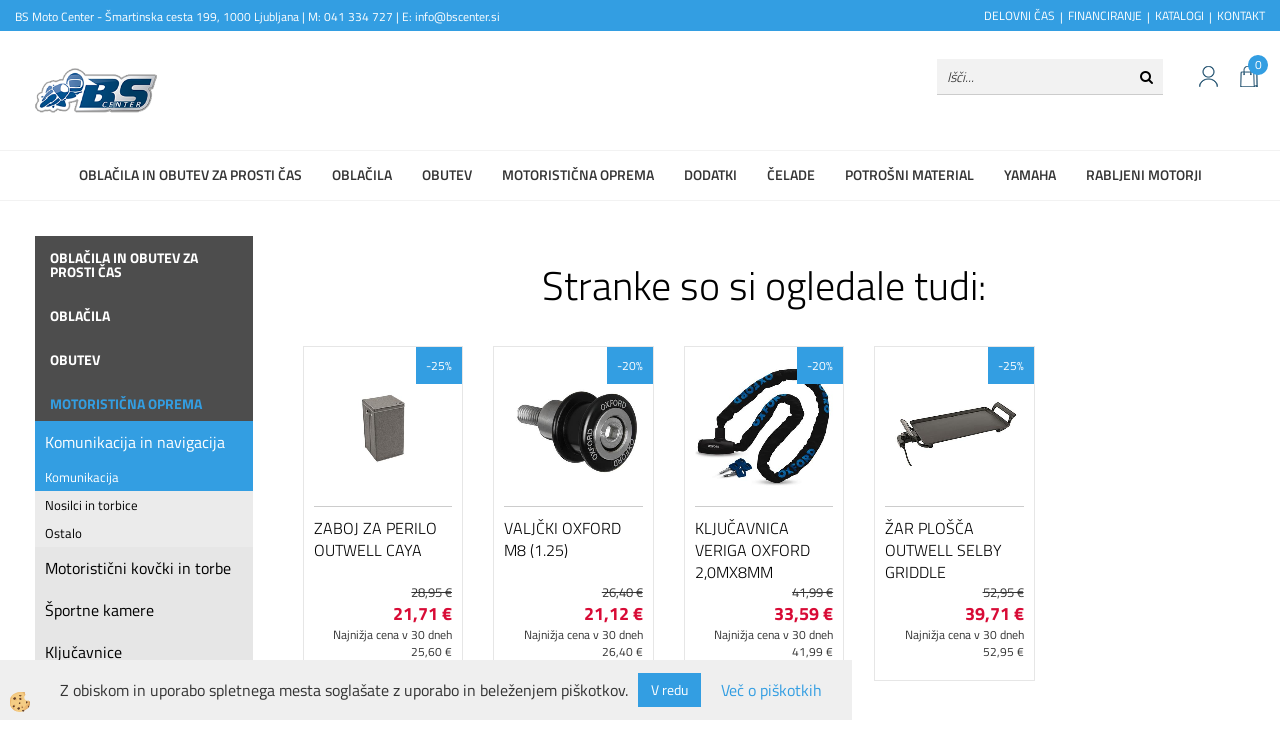

--- FILE ---
content_type: text/html
request_url: https://www.bscenter.si/motoristicna-oprema/komunikacija-in-navigacija/komunikacija/nadomestna-baterija-interphone-u-com/ucombat1100
body_size: 17621
content:
<!DOCTYPE html><html lang="sl"><head><meta charset="utf-8"><title>Nadomestna baterija Interphone U-COM</title>
<meta name="description" content="Komunikacija. Komunikacija in navigacija. Motoristična oprema. Nadomestna baterija Interphone U-COM. za serijo Unite" />
<meta name="keywords" content="Komunikacija, Komunikacija, navigacija, Motoristična, oprema,Nadomestna, baterija, Interphone, U-COM,za, serijo, Unite, " />
<link rel="canonical" href="https://www.bscenter.si/motoristicna-oprema/komunikacija-in-navigacija/komunikacija/nadomestna-baterija-interphone-u-com/ucombat1100" />
<meta property="fb:app_id" content="https://www.facebook.com/pages/Bs-center/341698028030?ref=hl" />
<meta property="og:title" content="Nadomestna baterija Interphone U-COM" />
<meta property="og:image" content="https://www.bscenter.si/Media/SlikeIT/UCOMBAT1100.jpg" />
<meta property="og:type" content="product" />
<meta property="og:url" content="https://www.bscenter.si/motoristicna-oprema/komunikacija-in-navigacija/komunikacija/nadomestna-baterija-interphone-u-com/ucombat1100" />
<meta property="og:description" content="za serijo Unite" />
<script type="text/javascript">document.addEventListener("DOMContentLoaded", function(event) {ExternalJSArtikelView(109372,153527,'sl');});</script><meta name="viewport" content="width=device-width, initial-scale=1.0"><link rel="stylesheet" href="/skins/general.css?ver=1"><link rel="stylesheet" href="/skins/body.css?ver=1"><link rel="icon" href="/favicon.ico" /><script defer type="text/javascript" src="/js/all.js?5.702" onload="Initialize();"></script><script defer type="text/javascript" src="/js/js_swiper.js?5.702"></script><script defer type="text/javascript" src="/js/sl/js_validation.js?5.702"></script><script defer type="text/javascript" src="/js/sl/js_custom.js?5.702"></script><script type="text/javascript">
(function(w,d,s,l,i){w[l]=w[l]||[];w[l].push({'gtm.start': 
new Date().getTime(),event:'gtm.js'});var f=d.getElementsByTagName(s)[0], 
j=d.createElement(s),dl=l!='dataLayer'?'&l='+l:'';j.async=true;j.src=
'//www.googletagmanager.com/gtm.js?id='+i+dl;f.parentNode.insertBefore(j,f);
})(window,document,'script','dataLayer','GTM-TGF4K7');
</script></head><body class="p-sl  wsdetailart">
<noscript><iframe src="//www.googletagmanager.com/ns.html?id=GTM-TGF4K7" height="0" width="0" style="display:none;visibility:hidden"></iframe></noscript><div id="boostpage"></div><div class="modal fade" id="elModal" tabindex="-1" role="dialog" aria-labelledby="elModal" aria-hidden="true"><div class="modal-dialog" id="elModalDialog"><div class="modal-content"><div class="modal-header" id="elModalHeaderId">vsebina glave</div><div class="modal-body" id="elModalBodyId">vsebina body</div><div class="modal-footer" id="elModalFooterId"></div></div></div></div><script></script><div id="fb-root"></div><script>console.log('Facebook social  = ok');window.fbAsyncInit = function() {
FB.init({appId      : 'https://www.facebook.com/pages/Bs-center/341698028030?ref=hl',cookie     : true,  xfbml      : true,  version    : 'v6.0' });
};</script><div class="global_containter posebna">
    <div class="cart_top" id="cart_top"><div class="carttop"> <div class="jeziki"><div class="lan_a_sl"><a href="/domov">sl</a></div></div> <div class="kosaricaakcije"><div class="kosaricaakcije_prijavi"><a href="#" rel="nofollow" data-toggle="modal" data-target="#sheet" id="see"><i class="fa fa-user"></i><span>Prijavi se</span></a></div><div class="kosaricaakcije_registriraj"><a href="#" rel="nofollow" data-toggle="modal" data-target="#sheet2" id="see2"><i class="fa fa-unlock-alt"></i><span>Registriraj se</span></a></div><div class="kosaricaakcije_forgotpass"><a href="#" rel="nofollow" data-toggle="modal" data-target="#sheet3" id="see3"><i class="fa fa-question"></i><span>Ste pozabili geslo?</span></a></div></div> <div class="stanjekosarice"><div id="cart_info"><div class="stanjekosarice_carticon"><a href="#" rel="nofollow" data-toggle="modal" data-target="#popupCart"><img src="/images/site/cart.png" alt="Vaša košarica" /></a></div><div class="stanjekosarice_stanje" id="sitecart_vasakosara"><a href="#" rel="nofollow" data-toggle="modal" data-target="#popupCart"><i class="fa fa-shopping-cart"></i><span>Vaša košarica je še prazna</span></a></div></div></div> <div class="wishlist"></div> </div> <div class="modal fade" id="popupCart" tabindex="-1" role="dialog" aria-labelledby="popupCart" aria-hidden="true"><div class="modal-dialog">	<div class="modal-content">		<div class="modal-header"><button type="button" class="close" data-dismiss="modal" aria-hidden="true"><i class="fa fa-times"></i></button><div class="modal-title h4">Stanje košarice</div></div>		<div class="modal-body">Vaša košarica je še prazna</div>		<div class="modal-footer">			<button type="button" class="btn btn-default" data-dismiss="modal">Zapri košarico</button>		</div>	</div></div></div> <div class="modal fade" id="sheet" tabindex="-1" role="dialog" aria-labelledby="sheet" aria-hidden="true">	<div class="modal-dialog">	 <div class="modal-content"> <form method="post" id="frmlogin" name="frmlogin" action="#">	  <div class="modal-header"><button type="button" class="close" data-dismiss="modal" aria-hidden="true"><i class="fa fa-times"></i></button><div  class="modal-title h4">Prijavite se v spletno trgovino</div></div> 	 <div class="modal-body">		  <div class="row loginmodal">			  <div class="carttop_inputs_medium"><div class="form-group"><input class="form-control" name="form_username" type="email" placeholder="Uporabniško ime" /></div></div>		 		<div class="carttop_inputs_medium"><div class="form-group"><input class="form-control" name="form_password" type="password" placeholder="Geslo" /></div></div>			</div>		 </div>    <div class="modal-footer">			<button class="btn btn-primary" type="button" id="fbLogin">Facebook login</button><script>function statusChangeCallback(response) {console.log('statusChangeCallback');console.log(response);if (response.status === 'connected') {LoginInFBAPI();} else {console.log('Please log into this webpage.');}}function checkLoginState() {FB.getLoginStatus(function(response) { statusChangeCallback(response);});}function LoginInFBAPI() {console.log('Welcome!  Fetching your information.... ');FB.api('/me?fields=email,name,first_name,last_name', function(res){var name = res.name;var email = res.email;var first_name=res.first_name;var last_name=res.last_name;if (res.email!=''){setCookie('facebook-email', res.email, 1);}var fid = res.id;$.ajax({type: 'POST',url: '/ajax_fbreglogin.asp',async: false,data: {'name':name,'first_name':first_name, 'last_name':last_name,'email': email,'fid':fid},success: function(data){$('#fbLogin').hide();},complete: function() {window.location.reload();},error: function(xhr, textStatus, errorThrown) {console.log('ajax loading error...');return false;}});});}document.addEventListener('DOMContentLoaded', function(event){$('#fbLogin').on('click', function(){FB.getLoginStatus(function(response) { if (response.status === 'connected') {LoginInFBAPI();} else{FB.login(function(response) {LoginInFBAPI();}, {scope: 'public_profile,email'});}});});});</script>			<a href="#" rel="nofollow" data-toggle="modal" data-target="#sheet3" id="see3"><span>Ste pozabili geslo?</span></a>     <button type="button" class="btn btn-default" data-dismiss="modal">Zapri</button>     <button type="submit" class="btn btn-primary">Prijavi</button>    </div>	 </form>   </div>  </div> </div> <div class="modal fade" id="sheet2" tabindex="-1" role="dialog" aria-labelledby="sheet2" aria-hidden="true">	 <div class="modal-dialog">		<div class="modal-content">		 <div class="modal-header"><button type="button" class="close" data-dismiss="modal" aria-hidden="true"><i class="fa fa-times" ></i></button><div class="modal-title h4">Registracija</div>		<div class="modal-texttop"><p>&nbsp;</p>

<p>&nbsp;</p>
</div>		</div> 	 <div class="modal-body"><div id="skrijse"><ul class="nav nav-tabs">	<li class="active"><a href="#regfizicne" data-toggle="tab">REGISTRACIJA (fizične osebe)</a></li>	<li><a href="#regpravne" data-toggle="tab">REGISTRACIJA (pravne osebe)</a></li></ul></div><div class="tab-content"> <div class="tab-pane active" id="regfizicne">		<form method="post" name="frmregfiz" id="frmregfiz" action="#">			<input type="hidden" name="partner" value="1" />			<input type="hidden" name="baza" value="gen116" />			<div class="row"><div class="carttop_maintitle"><p>Registracija za fizične osebe</p></div></div>			<div class="row loginmodal">				<div class="carttop_inputs_medium"><div class="form-group"><input class="form-control" autocomplete="email" type="text" name="form_email" value="" placeholder="Email:" /></div></div>				<div class="carttop_inputs_medium"><div class="form-group"><input class="form-control" autocomplete="email" type="text"  name="form_email2" value="" maxlength="50" placeholder="Ponovi Email:" /></div></div>				<div class="carttop_inputs_medium"><div class="form-group"><input class="form-control" type="password" name="form_geslo"  maxlength="50" placeholder="Geslo:" /></div></div>				<div class="carttop_inputs_medium"><div class="form-group"><input class="form-control" type="password" name="form_geslo2" maxlength="50"  placeholder="Ponovi Geslo:" /></div></div>			</div>			<div class="row"><div class="carttop_maintitle"><p>Kontaktni podatki</p></div></div>			<div class="row loginmodal">				<div class="carttop_inputs_xlarge"><div class="form-group" id="SelectCboxDrzFiz"></div></div>				<div class="carttop_inputs_medium"><div class="form-group"><input class="form-control" autocomplete="given-name" type="text" name="kime" value="" maxlength="50" placeholder="Ime:" /></div></div>				<div class="carttop_inputs_medium"><div class="form-group"><input class="form-control" autocomplete="family-name" type="text" name="kpriimek" value="" maxlength="50" placeholder="Priimek:" /></div></div>				<div class="carttop_inputs_xlarge"><div class="form-group"><input class="form-control" autocomplete="street-address" type="text" name="knaslov" value="" maxlength="50" placeholder="Naslov:" /></div></div>				<div class="carttop_inputs_small"><div class="form-group"><input class="form-control" autocomplete="postal-code" onkeyup="FillPostName(this, $('#cboxRegFiz').val(),'kkrajfiz');" type="text"  name="kpostnast"  value="" placeholder="Poštna št." /></div></div>				<div class="carttop_inputs_large"><div class="form-group"><input class="form-control" autocomplete="address-level2" type="text" name="kkraj" id="kkrajfiz" value="" maxlength="50" placeholder="Poštna številka / pošta:" /></div></div>				<div class="carttop_inputs_medium"><div class="form-group"><input class="form-control" autocomplete="tel" type="text" name="ktelefon" value="" maxlength="50" placeholder="Telefon:"></div></div>				<div class="carttop_inputs_large"><div class="form-group"><input class="form-checkbox" type="checkbox" name="cboxGdprSpl"/>Strinjam se s&nbsp;<a onclick="ShowModalPopup('/ajax_splosnipogoji.asp?mid=sl','','elModal-lg OnTop');" title="terms">splošnimi pogoji poslovanja podjetja</a></div></div>				<div class="carttop_inputs_large"><div class="form-group"><input class="form-checkbox" type="checkbox" name="cboxGdprSeg"/>Strinjam se z uporabo podatkov za namen profiliranja/segmentiranja</div></div>			</div>   <div class="register_frmbtn"><div class="modal-textbottom"></div><button class="btn btn-primary" type="button" id="fbRegister">Facebook login</button><script>function statusChangeCallback(response) {console.log('statusChangeCallback');console.log(response);if (response.status === 'connected') {LoginInFBAPI();} else {console.log('Please log into this webpage.');}}function checkLoginState() {FB.getLoginStatus(function(response) { statusChangeCallback(response);});}function LoginInFBAPI() {console.log('Welcome!  Fetching your information.... ');FB.api('/me?fields=email,name,first_name,last_name', function(res){var name = res.name;var email = res.email;var first_name=res.first_name;var last_name=res.last_name;if (res.email!=''){setCookie('facebook-email', res.email, 1);}var fid = res.id;$.ajax({type: 'POST',url: '/ajax_fbreglogin.asp',async: false,data: {'name':name,'first_name':first_name, 'last_name':last_name,'email': email,'fid':fid},success: function(data){$('#fbRegister').hide();},complete: function() {window.location.reload();},error: function(xhr, textStatus, errorThrown) {console.log('ajax loading error...');return false;}});});}document.addEventListener('DOMContentLoaded', function(event){$('#fbRegister').on('click', function(){FB.getLoginStatus(function(response) { if (response.status === 'connected') {LoginInFBAPI();} else{FB.login(function(response) {LoginInFBAPI();}, {scope: 'public_profile,email'});}});});});</script>	<button type="button" class="btn btn-default" data-dismiss="modal">Zapri</button> <button type="submit" class="btn btn-primary">Registriraj se</button></div>		</form> </div><div class="tab-pane" id="regpravne">		<form name="frmregpra" id="frmregpra" method="post" action="#" novalidate="novalidate" >			<input type="hidden" name="partner" value="2" />			<input type="hidden" name="baza" value="gen116" />			<input type="hidden" id="taxvalid" name="taxvalid" value="false" />    		<div class="row"><div class="carttop_maintitle"><p>Registracija za pravne osebe</p></div></div>			<div class="row loginmodal">    		<div class="carttop_inputs_medium"><div class="form-group"><input class="form-control" type="text" name="form_email" value="" maxlength="50" placeholder="Email:" /></div></div>    		<div class="carttop_inputs_medium"><div class="form-group"><input class="form-control" type="text" name="form_email2" value="" maxlength="50" placeholder="Ponovi Email:" /></div></div>    		<div class="carttop_inputs_medium"><div class="form-group"><input class="form-control" type="password"  name="form_geslo" value="" maxlength="50" placeholder="Geslo:" /></div></div>    		<div class="carttop_inputs_medium"><div class="form-group"><input class="form-control" type="password"  name="form_geslo2" value="" maxlength="50" placeholder="Ponovi Geslo:" /></div></div>		</div>    		<div class="row"><div class="carttop_maintitle"><p>Podatki podjetja</p></div></div>			<div class="row loginmodal"><div class="carttop_inputs_medium"><div class="form-group vatinput"><select id="vatnumberprefix" name="vatnumberprefix" class="vatpredpona"><option selected="selected">SI</option></select><input class="form-control" type="text" name="form_davcna" id="vatnumber" value="" maxlength="20" placeholder="Davčna številka" /></div></div>				<div class="carttop_inputs_small"><div class="form-group"><button id="vatbuttoncheckerreg" type="button" onclick="CheckVatNumberReg('VALID','NOT VALID', 'False');" class="btn btn-default">Preveri</button></div></div>				<div class="carttop_inputs_small"><div class="form-group" id="tax_response"></div></div>    		<div class="carttop_inputs_large"><div class="form-group"><input class="form-control" type="text" name="form_podjetje" value="" maxlength="52" placeholder="Ime podjetja:" /></div></div>    		<div class="carttop_inputs_xlarge"><div class="form-group"><input class="form-control" type="text" name="form_naslov" value="" maxlength="100" placeholder="Naslov:" /></div></div>    		<div class="carttop_inputs_small"><div class="form-group"><input class="form-control" type="text" name="form_postnast"  value="" placeholder="Poštna št." /></div></div>			<div class="carttop_inputs_large"><div class="form-group"><input class="form-control" type="text" name="form_kraj" value="" maxlength="50" placeholder="Poštna številka / pošta:" /></div></div>		</div>    		<div class="row"><div class="carttop_maintitle"><p>Kontaktni podatki</p></div></div>			<div class="row loginmodal">				<div class="carttop_inputs_xlarge"><div class="form-group" id="SelectCboxDrzPra"></div></div>				<div class="carttop_inputs_medium"><div class="form-group"><input class="form-control" type="text" name="kime" value="" maxlength="50" placeholder="Ime:" /></div></div>				<div class="carttop_inputs_medium"><div class="form-group"><input class="form-control" type="text" name="kpriimek" value="" maxlength="50" placeholder="Priimek:" /></div></div>				<div class="carttop_inputs_xlarge"><div class="form-group"><input class="form-control" type="text" name="knaslov" value="" maxlength="50" placeholder="Naslov:" /></div></div>				<div class="carttop_inputs_small"><div class="form-group"><input class="form-control" type="text" onkeyup="FillPostName(this, $('#cboxRegPra').val(),'kkrajpra');" name="kpostnast" value="" placeholder="Poštna št." /></div></div>				<div class="carttop_inputs_large"><div class="form-group"><input class="form-control" type="text" name="kkraj" id="kkrajpra" value="" maxlength="50" placeholder="Poštna številka / pošta:" /></div></div>				<div class="carttop_inputs_medium"><div class="form-group"><input class="form-control" type="text" name="ktelefon" value="" maxlength="50" placeholder="Telefon:"></div></div>				<div class="carttop_inputs_large"><div class="form-group"><input class="form-checkbox" type="checkbox" name="cboxGdprSpl"/>Strinjam se s&nbsp;<a onclick="ShowModalPopup('/ajax_splosnipogoji.asp?mid=sl','','elModal-lg OnTop');" title="terms">splošnimi pogoji poslovanja podjetja</a></div></div>				<div class="carttop_inputs_large"><div class="form-group"><input class="form-checkbox" type="checkbox" name="cboxGdprSeg"/>Strinjam se z uporabo podatkov za namen profiliranja/segmentiranja</div></div>		</div>   <div class="register_frmbtn">	<button type="button" class="btn btn-default" data-dismiss="modal">Zapri</button> <button type="submit" class="btn btn-primary">Registriraj se</button></div>		</form></div></div></div></div></div></div><div class="modal fade" id="sheet3" tabindex="-1" role="dialog" aria-labelledby="sheet3" aria-hidden="true">		<form method="post" id="frmforgotpass" name="frmforgotpass">		<input type="hidden" name="tokenforgotpass" value="751005526"/>		<div class="modal-dialog">			<div class="modal-content">				<div class="modal-header"><button type="button" class="close" data-dismiss="modal" aria-hidden="true"><i class="fa fa-times"></i></button><div class="modal-title h4">Ste pozabili geslo?</div></div> 			<div class="modal-body">						<div class="row loginmodal"><div class="carttop_inputs_xlarge"><div class="form-group"><input class="form-control" name="form_forgotemail" id="form_forgotemail" type="email" placeholder="Email:"></div></div></div>						<div class="divSuccess" id="divSuccess"></div>				</div>      <div class="modal-footer">        <button type="button" class="btn btn-default" data-dismiss="modal">Zapri</button>        <button type="submit" class="btn btn-primary">Pošljite mi geslo</button>      </div>    </div>  </div>	</form></div><script type="text/javascript">document.addEventListener("DOMContentLoaded", function(event) { LoadDrzave('sl');$('#sheet2').on('show.bs.modal', function (e){$('#frmregfiz').bootstrapValidator({message: 'Polje je obvezno',feedbackIcons: {valid: 'fa fa-check', invalid: 'fa fa-times', validating: 'fa fa-refresh'},submitHandler: function(validator, form, submitButton) {RegisterUser(form, 'sl', validator);},fields: { form_email: {validators: {notEmpty: {message: 'Polje je obvezno'},emailAddress: {message: 'Prosimo vpišite pravi E-naslov'},stringLength: { min: 0, message: 'Uporabnik z emailom že obstaja'},}},form_email2: {validators: {notEmpty: {message: 'Polje je obvezno'},identical:{field:'form_email',message:'Email naslova se ne ujemata'},stringLength: { min: 0, message: 'Email naslova se ne ujemata'},}},form_geslo: {validators: {notEmpty: {message: 'Polje je obvezno'},stringLength: { min: 6,max: 30, message: 'Polje zahteva 6 znakov'},}},form_geslo2: {validators: {notEmpty: {message: 'Polje je obvezno'},identical:{field:'form_geslo',message:'Gesli se ne ujemata'},}},kime: {validators: {notEmpty: {message: 'Polje je obvezno'},stringLength: { min: 2, max:50, message: 'Polje zahteva 2 znakov'},}},kpriimek: {validators: {notEmpty: {message: 'Polje je obvezno'},stringLength: { min: 3, max:50, message: 'Polje zahteva 5 znakov'},}},ktelefon: {validators: {notEmpty: {message: 'Polje je obvezno'},stringLength: { min: 9, max:20, message: 'Polje zahteva 9 znakov'},}},knaslov: {validators: {notEmpty: {message: 'Polje je obvezno'},stringLength: { min: 3, max:50, message: 'Polje zahteva 5 znakov'},}},kpostnast: {validators: {notEmpty: {message: 'Polje je obvezno'},}},kkraj: {validators: {notEmpty: {message: 'Polje je obvezno'},stringLength: { min: 2, max:50, message: 'Polje zahteva 2 znakov'},}},cboxGdprSpl: {validators: {notEmpty: {message: 'Polje je obvezno'},}},}});});$('#sheet2').on('show.bs.modal', function (e){$('#frmregpra').bootstrapValidator({message: 'Polje je obvezno',feedbackIcons: {valid: 'fa fa-check', invalid: 'fa fa-times', validating: 'fa fa-refresh'},submitHandler: function(validator, form, submitButton) {RegisterUser(form, 'sl', validator);},fields: { form_email: {validators: {notEmpty: {message: 'Polje je obvezno'},emailAddress: {message: 'Prosimo vpišite pravi E-naslov'},stringLength: { min: 0, message: 'Uporabnik z emailom že obstaja'},}},form_email2: {validators: {identical:{field:'form_email', message:'Prosimo vpišite pravi E-naslov'},stringLength: { min: 0, message: 'Email naslova se ne ujemata'},}},form_geslo: {validators: {notEmpty: {message: 'Polje je obvezno'},stringLength: { min: 6,max: 30, message: 'Polje zahteva 6 znakov'},}},form_geslo2: {validators: {notEmpty: {message: 'Polje je obvezno'},identical:{field:'form_geslo',message:'Gesli se ne ujemata'},}},form_davcna: {validators: {notEmpty: {message: 'Polje je obvezno'},}},form_ddvDa: {validators: {notEmpty: {message: 'Polje je obvezno'},}},form_podjetje: {validators: {notEmpty: {message: 'Polje je obvezno'},stringLength: { min: 4, max:50, message: 'Polje zahteva 5 znakov'},}},form_naslov: {validators: {notEmpty: {message: 'Polje je obvezno'},stringLength: { min: 4, max:50, message: 'Polje zahteva 5 znakov'},}},form_postnast: {validators: {notEmpty: {message: 'Polje je obvezno'},}},form_kraj: {validators: {notEmpty: {message: 'Polje je obvezno'},stringLength: { min: 2, max:50, message: 'Polje zahteva 2 znakov'},}},kime: {validators: {notEmpty: {message: 'Polje je obvezno'},stringLength: { min: 2, max:50, message: 'Polje zahteva 2 znakov'},}},kpriimek: {validators: {notEmpty: {message: 'Polje je obvezno'},stringLength: { min: 2, max:50, message: 'Polje zahteva 2 znakov'},}},ktelefon: {validators: {notEmpty: {message: 'Polje je obvezno'},stringLength: { min: 9, max:20, message: 'Polje zahteva 9 znakov'},}},knaslov: {validators: {notEmpty: {message: 'Polje je obvezno'},stringLength: { min: 3, max:50, message: 'Polje zahteva 5 znakov'},}},kpostnast: {validators: {notEmpty: {message: 'Polje je obvezno'},}},kkraj: {validators: {notEmpty: {message: 'Polje je obvezno'},stringLength: { min: 2, max:50, message: 'Polje zahteva 2 znakov'},}},cboxGdprSpl: {validators: {notEmpty: {message: 'Polje je obvezno'},}},}});});$('#sheet3').on('show.bs.modal', function (e){$('#frmforgotpass').bootstrapValidator({message: 'Polje je obvezno',feedbackIcons: {valid: 'fa fa-unlock', invalid: 'fa fa-times', validating: 'fa fa-refresh'},submitHandler: function(validator, form, submitButton) {ForgetPassword(form, validator);},
fields: { form_forgotemail: {validators: {notEmpty: {message: 'Polje je obvezno'},emailAddress: {message: 'Prosimo vpišite pravi E-naslov'},stringLength: { min: 0, message: 'Uporabnik z email naslovom ne obstaja'},}},}});});$('#sheet').on('show.bs.modal', function (e){$('#frmlogin').bootstrapValidator({live: 'disabled',message: 'Polje je obvezno',feedbackIcons: {valid: 'fa fa-unlock', invalid: 'fa fa-times', validating: 'fa fa-refresh'},submitHandler: function(validator, form, submitButton) {LoginAuth(form, validator);},fields: { form_username: { validators: {notEmpty: {message: 'Polje je obvezno'},stringLength: {min: 4,message: 'Polje je obvezno'},}},form_password: {validators: {notEmpty: {message: 'Polje je obvezno'},stringLength: {min: 1,message: 'Geslo ni pravilno'},}}}});}); });</script> <script>document.addEventListener('DOMContentLoaded', function(event){
(function(d, s, id) {
var js, fjs = d.getElementsByTagName(s)[0];if (d.getElementById(id)) return;js = d.createElement(s); js.id = id;js.src = "//connect.facebook.net/en_US/sdk.js";fjs.parentNode.insertBefore(js, fjs);}(document, 'script', 'facebook-jssdk'));
});</script></div>
    <div class="mobilemenu" id="mobilemenu">
        <div class="close_m_menu"><a id="close_m_menu"><i class="fa fa-close"></i></a></div>
        
    </div>
    <section class="headtop">
        <div class="container">
            <div class="row">
                <div class="htbox"><p>BS Moto Center - &Scaron;martinska cesta 199, 1000 Ljubljana | M: 041 334 727 | E: info@bscenter.si</p>
</div>
                <div class="htbox"><ul>
	<li><a href="https://www.bscenter.si/o_podjetju">DELOVNI ČAS</a></li>
	<li><a href="https://www.bscenter.si/financiranje">FINANCIRANJE</a></li>
	<li><a href="https://www.bscenter.si/katalogi">KATALOGI</a></li>
	<li><a href="https://www.bscenter.si/kontakt">KONTAKT</a></li>
</ul>
</div>             
            </div>
        </div>
    </section>
    <header class="header" id="myheader">
        <div class="container">
            <div class="row">
                <div class="logo"><div class="innerbox"><a href="/domov" ><img src="/images/site/sl/logo.png" alt="Element B2B" title="Element B2B" /></a></div></div>
                <div class="mobile_cart_menu visible-xs"><a data-toggle="collapse" data-target=".navbar-collapse"><i class="fa fa-bars"></i></a></div>
                <div class="headiconsbox">
                    <!-- <div class="langopen" id="langopen"><a onclick="ToggleLang();" id="showlang"><img alt="" src="/images/site/lang.png"/></a></div> -->
                    <div class="cartopen"><a href="#" rel="nofollow" data-toggle="modal" data-target="#popupCart"><img alt="" src="/images/site/cart.png"/><span id="sccount"></span></a></div>
                    <div class="profileopen" id="profileopen"><a onclick="ToggleProfile();" id="showprofile"><img alt="" src="/images/site/user.png"/></a></div>
                </div>
                <div class="searchbox"><form role="form" method="post" id="webshopsearchbox" action="/default.asp?mid=sl&amp;pID=webshopsearch"><div class="input-group"><input class="form-control" type="text" name="txtsearchtext" id="txtsearchtext" value="" placeholder="Išči..."/><span class="input-group-btn"><button id="src_button" class="btn btn-default" type="submit"><i class="fa fa-search"></i><span>IŠČI</span></button></span></div></form></div>
            </div>
        </div>
        <nav><div class="container"><div class="row"><div class="navbar-collapse collapse"><ul class="nav navbar-nav"><li class=""><a  href="/default.asp?mid=sl&pid=modul_it&wid=54976">Oblačila in obutev za prosti čas</a></li><li class=""><a  href="/moto-oblacila">Oblačila</a></li><li class=""><a  href="/obutev">Obutev</a></li><li class="active"><a  href="/motoristicna_oprema">Motoristična oprema</a></li><li class=""><a  href="/dodatki">Dodatki</a></li><li class=""><a  href="/celade">Čelade</a></li><li class=""><a  href="/potrosni_material">Potrošni material</a></li><li class=""><a  href="/yamaha_1">Yamaha</a></li><li class=""><a  href="/default.asp?mid=sl&pid=modul_it&wid=54892">Rabljeni motorji</a></li><li id="xxfinanciranje1" class=""><a  href="/financiranje_1">Financiranje</a></li><li id="xxposebnaponudba1" class=""><a  href="/outlet">Outlet</a></li><li id="xxrabljenimotorji" class=""><a  href="/rabljeni-motorji">Rabljeni motorji</a></li><script type="text/javascript">document.addEventListener("DOMContentLoaded", function(event) { });</script></ul></div></div></div></nav>
    </header>
    <section class="mainbanner" id="mainbanner"><div class="container"></div></section>
    <section class="maincontent">
        <div class="container">
            <div class="row">
                <div class="mainfull w1">
                        <div class="innerbox">
                            <div class="row">
                                <div class="mainleft art1 news1">
                                    <div class="seknavi"><div class="naviit_menu"><div id="navi_it" class="navi_it arrowlistmenu"><ul><li name="navi54976" id="navi54976"><a href="/default.asp?mid=sl&pid=modul_it&wid=54976"><span>Oblačila in obutev za prosti čas</span></a><ul></ul></li></ul><ul><li name="navi6389" id="navi6389" class="submenu"><a href="#"><span>Oblačila</span></a><ul><li name="navi6401" id="navi6401" class="submenu2 sekundarna"><a href="/motoristicne_hlace">Motoristične hlače</a><ul><li name="navi6403" id="navi6403"  class="terciarna"><a href=" /moske_tekstilne_hlace">Moške tekstilne hlače</a></li><li name="navi15612" id="navi15612"  class="terciarna"><a href=" /default.asp?mid=sl&pid=modul_it&wid=15612">Ženske tekstilne hlače</a></li><li name="navi6404" id="navi6404"  class="terciarna"><a href=" /moske_usnjene_hlace">Moške usnjene hlače</a></li><li name="navi6406" id="navi6406"  class="terciarna"><a href=" /zenske_usnjene_hlace">Ženske usnjene hlače</a></li><li name="navi15611" id="navi15611"  class="terciarna"><a href=" /default.asp?mid=sl&pid=modul_it&wid=15611">Otroške moto hlače</a></li></ul></li><li name="navi6407" id="navi6407" class="submenu2 sekundarna"><a href="/motoristicne_jakne">Motoristične jakne</a><ul><li name="navi6408" id="navi6408"  class="terciarna"><a href=" /moske_tekstilne_jakne">Moške tekstilne jakne</a></li><li name="navi15615" id="navi15615"  class="terciarna"><a href=" /default.asp?mid=sl&pid=modul_it&wid=15615">Ženske tekstilne jakne</a></li><li name="navi6409" id="navi6409"  class="terciarna"><a href=" /moske_usnjene_jakne">Moške usnjene jakne</a></li><li name="navi6412" id="navi6412"  class="terciarna"><a href=" /zenske_usnjene_jakne">Ženske usnjene jakne</a></li></ul></li><li name="navi6431" id="navi6431" class="submenu2 sekundarna"><a href="/motoristicni_kombinezoni">Motoristični kombinezoni</a><ul><li name="navi6433" id="navi6433"  class="terciarna"><a href=" /dvodelni_kombinezoni">Dvodelni kombinezoni</a></li><li name="navi6432" id="navi6432"  class="terciarna"><a href=" /moto_drsniki">Moto drsniki</a></li></ul></li><li name="navi6413" id="navi6413" class="sekundarna"><a href="/motoristicne_rokavice">Motoristične rokavice</a><ul><li name="navi6415" style="display:none;" id="navi6415"  class="terciarna"><a href=" /moske_moto_rokavice">Moške moto rokavice</a></li></ul></li><li name="navi6390" id="navi6390" class="submenu2 sekundarna"><a href="/cross_oblacila">Cross oblačila</a><ul><li name="navi6392" id="navi6392"  class="terciarna"><a href=" /cross_hlace">Cross hlače</a></li><li name="navi6393" id="navi6393"  class="terciarna"><a href=" /cross_majice">Cross majice</a></li><li name="navi13823" id="navi13823"  class="terciarna"><a href=" /default.asp?mid=sl&pid=modul_it&wid=13823">Cross rokavice</a></li></ul></li><li name="navi6429" id="navi6429" class="sekundarna"><a href="/usnjeni_brezrokavniki">Usnjeni brezrokavniki</a><ul><li name="navi6430" style="display:none;" id="navi6430"  class="terciarna"><a href=" /default.asp?mid=sl&pid=modul_it&wid=6430">Usnjeni brezrokavniki</a></li></ul></li><li name="navi6395" id="navi6395" class="sekundarna"><a href="/dezna_oblacila">Dežna oblačila</a><ul><li name="navi6396" style="display:none;" id="navi6396"  class="terciarna"><a href=" /dezna_motoristicna_oblacila">Dežna oblačila</a></li></ul></li><li name="navi6423" id="navi6423" class="sekundarna"><a href="/odsevna_oblacila">Odsevna oblačila</a><ul><li name="navi6424" style="display:none;" id="navi6424"  class="terciarna"><a href=" /default.asp?mid=sl&pid=modul_it&wid=6424">Odsevna oblačila</a></li></ul></li><li name="navi54912" id="navi54912" class="sekundarna"><a href="/default.asp?mid=sl&pid=modul_it&wid=54912">Podkape, rute</a><ul><li name="navi54916" style="display:none;" id="navi54916"  class="terciarna"><a href=" /default.asp?mid=sl&pid=modul_it&wid=54916">Podkape, rute</a></li></ul></li><li name="navi6399" id="navi6399" class="sekundarna"><a href="/ledvicni_pasovi">Ledvični pasovi</a><ul><li name="navi6400" style="display:none;" id="navi6400"  class="terciarna"><a href=" /default.asp?mid=sl&pid=modul_it&wid=6400">Ledvični pasovi</a></li></ul></li><li name="navi54914" id="navi54914" class="sekundarna"><a href="/default.asp?mid=sl&pid=modul_it&wid=54914">Tube, ovratniki</a><ul><li name="navi54915" style="display:none;" id="navi54915"  class="terciarna"><a href=" /default.asp?mid=sl&pid=modul_it&wid=54915">Tube, ovratniki</a></li></ul></li><li name="navi6435" id="navi6435" class="sekundarna"><a href="/zascita_telesa">Zaščita telesa</a><ul><li name="navi6436" style="display:none;" id="navi6436"  class="terciarna"><a href=" /default.asp?mid=sl&pid=modul_it&wid=6436">Zaščita telesa</a></li></ul></li><li name="navi15609" id="navi15609" class="sekundarna"><a href="/default.asp?mid=sl&pid=modul_it&wid=15609">Funkcionalno perilo</a><ul><li name="navi15610" style="display:none;" id="navi15610"  class="terciarna"><a href=" /default.asp?mid=sl&pid=modul_it&wid=15610">Funkcionalno perilo</a></li></ul></li><li name="navi54906" id="navi54906" class="submenu2 sekundarna"><a href="/default.asp?mid=sl&pid=modul_it&wid=54906">Druga oblačila</a><ul><li name="navi54908" id="navi54908"  class="terciarna"><a href=" /default.asp?mid=sl&pid=modul_it&wid=54908">Jakne, jope in flisi</a></li><li name="navi54907" id="navi54907"  class="terciarna"><a href=" /default.asp?mid=sl&pid=modul_it&wid=54907">Kape</a></li><li name="navi54909" id="navi54909"  class="terciarna"><a href=" /default.asp?mid=sl&pid=modul_it&wid=54909">Majice</a></li><li name="navi54911" id="navi54911"  class="terciarna"><a href=" /default.asp?mid=sl&pid=modul_it&wid=54911">Hlače</a></li><li name="navi54910" id="navi54910"  class="terciarna"><a href=" /default.asp?mid=sl&pid=modul_it&wid=54910">Druga oblačila</a></li></ul></li></ul></li></ul><ul><li name="navi6322" id="navi6322" class="submenu"><a href="#"><span>Obutev</span></a><ul><li name="navi6331" id="navi6331" class="sekundarna"><a href="/touring_motoristicni_skornji">Touring motoristični škornji</a><ul><li name="navi8067" style="display:none;" id="navi8067"  class="terciarna"><a href=" /default.asp?mid=sl&pid=modul_it&wid=8067">Touring motoristični škornji</a></li></ul></li><li name="navi15619" id="navi15619" class="sekundarna"><a href="/default.asp?mid=sl&pid=modul_it&wid=15619">Racing motoristični škornji</a><ul><li name="navi15620" style="display:none;" id="navi15620"  class="terciarna"><a href=" /default.asp?mid=sl&pid=modul_it&wid=15620">Racing motoristični škornji</a></li></ul></li><li name="navi6333" id="navi6333" class="sekundarna"><a href="/zenski_motoristicni_skornji">Ženski motoristični škornji</a><ul><li name="navi8068" style="display:none;" id="navi8068"  class="terciarna"><a href=" /default.asp?mid=sl&pid=modul_it&wid=8068">Ženski motoristični škornji</a></li></ul></li><li name="navi6323" id="navi6323" class="sekundarna"><a href="/enduro_in_cross_motoristicni_skornji">Enduro in cross škornji</a><ul><li name="navi8065" style="display:none;" id="navi8065"  class="terciarna"><a href=" /default.asp?mid=sl&pid=modul_it&wid=8065">Enduro in cross škornji</a></li></ul></li><li name="navi6329" id="navi6329" class="submenu2 sekundarna"><a href="/rezervni_deli">Rezervni deli</a><ul><li name="navi54881" id="navi54881"  class="terciarna"><a href=" /default.asp?mid=sl&pid=modul_it&wid=54881">Rezervni deli</a></li><li name="navi54975" id="navi54975"  class="terciarna"><a href=" /default.asp?mid=sl&pid=modul_it&wid=54975">Rezervni deli obutve</a></li></ul></li></ul></li></ul><ul><li name="navi6241" id="navi6241" class="submenu"><a href="#"><span>Motoristična oprema</span></a><ul><li name="navi6446" id="navi6446" class="submenu2 sekundarna"><a href="/komunikacija_in_navigacija">Komunikacija in navigacija</a><ul><li name="navi6447" id="navi6447"  class="terciarna"><a href=" /komunikacija">Komunikacija</a></li><li name="navi54929" id="navi54929"  class="terciarna"><a href=" /default.asp?mid=sl&pid=modul_it&wid=54929">Nosilci in torbice</a></li><li name="navi21580" id="navi21580"  class="terciarna"><a href=" /default.asp?mid=sl&pid=modul_it&wid=21580">Ostalo</a></li></ul></li><li name="navi6255" id="navi6255" class="submenu2 sekundarna"><a href="/motoristicni_kovcki_in_torbe">Motoristični kovčki in torbe</a><ul><li name="navi6258" id="navi6258"  class="terciarna"><a href=" /motoristicni_kovcki">Motoristični kovčki</a></li><li name="navi6261" id="navi6261"  class="terciarna"><a href=" /tank_torbe">Tank torbe</a></li><li name="navi6260" id="navi6260"  class="terciarna"><a href=" /stranske_torbe">Stranske torbe</a></li><li name="navi6262" id="navi6262"  class="terciarna"><a href=" /zadnje_moto_torbe">Zadnje moto torbe</a></li><li name="navi6259" id="navi6259"  class="terciarna"><a href=" /nahrbtniki_in_torbice">Nahrbtniki in torbice</a></li><li name="navi8323" id="navi8323"  class="terciarna"><a href=" /default.asp?mid=sl&pid=modul_it&wid=8323">Potovalne vreče/torbe</a></li></ul></li><li name="navi6244" id="navi6244" class="sekundarna"><a href="/sportne_kamere">Športne kamere</a><ul><li name="navi54937" style="display:none;" id="navi54937"  class="terciarna"><a href=" /default.asp?mid=sl&pid=modul_it&wid=54937">Dodatki za športne kamere</a></li></ul></li><li name="navi6246" id="navi6246" class="submenu2 sekundarna"><a href="/kljucavnice">Ključavnice</a><ul><li name="navi6247" id="navi6247"  class="terciarna"><a href=" /disk_kljucavnice">Disk ključavnice</a></li><li name="navi6248" id="navi6248"  class="terciarna"><a href=" /pletenice">Pletenice</a></li><li name="navi6250" id="navi6250"  class="terciarna"><a href=" /verige_">Verige</a></li><li name="navi54949" id="navi54949"  class="terciarna"><a href=" /default.asp?mid=sl&pid=modul_it&wid=54949">Druge oblike</a></li></ul></li><li name="navi6263" id="navi6263" class="submenu2 sekundarna"><a href="/moto_stojala">Moto stojala</a><ul><li name="navi6264" id="navi6264"  class="terciarna"><a href=" /default.asp?mid=sl&pid=modul_it&wid=6264">Moto stojala</a></li><li name="navi54935" id="navi54935"  class="terciarna"><a href=" /default.asp?mid=sl&pid=modul_it&wid=54935">Dodatki za moto stojala</a></li></ul></li><li name="navi6267" id="navi6267" class="sekundarna"><a href="/polnilci_in_napajanje">Polnilci in napajanje</a><ul><li name="navi6268" style="display:none;" id="navi6268"  class="terciarna"><a href=" /default.asp?mid=sl&pid=modul_it&wid=6268">Polnilci in napajanje</a></li></ul></li><li name="navi54927" id="navi54927" class="submenu2 sekundarna"><a href="/default.asp?mid=sl&pid=modul_it&wid=54927">Za delavnico</a><ul><li name="navi54928" id="navi54928"  class="terciarna"><a href=" /default.asp?mid=sl&pid=modul_it&wid=54928">Orodja in pripomočki</a></li><li name="navi54954" id="navi54954"  class="terciarna"><a href=" /default.asp?mid=sl&pid=modul_it&wid=54954">Za delavnico</a></li></ul></li><li name="navi54930" id="navi54930" class="submenu2 sekundarna"><a href="/default.asp?mid=sl&pid=modul_it&wid=54930">Dodatna oprema</a><ul><li name="navi54931" id="navi54931"  class="terciarna"><a href=" /default.asp?mid=sl&pid=modul_it&wid=54931">Vrvi, trakovi</a></li><li name="navi54938" id="navi54938"  class="terciarna"><a href=" /default.asp?mid=sl&pid=modul_it&wid=54938">Dodatna oprema</a></li><li name="navi54941" id="navi54941"  class="terciarna"><a href=" /default.asp?mid=sl&pid=modul_it&wid=54941">Merilci</a></li><li name="navi54932" id="navi54932"  class="terciarna"><a href=" /default.asp?mid=sl&pid=modul_it&wid=54932">Oprema razno</a></li></ul></li><li name="navi6269" id="navi6269" class="submenu2 sekundarna"><a href="/kampiranje-in-oprema">Kampiranje in oprema</a><ul><li name="navi45424" id="navi45424"  class="terciarna"><a href=" /default.asp?mid=sl&pid=modul_it&wid=45424">Bivanjski šotori</a></li><li name="navi41852" id="navi41852"  class="terciarna"><a href=" /default.asp?mid=sl&pid=modul_it&wid=41852">Dodatki za šotore</a></li><li name="navi54921" id="navi54921"  class="terciarna"><a href=" /default.asp?mid=sl&pid=modul_it&wid=54921">Spalne vreče</a></li><li name="navi54841" id="navi54841"  class="terciarna"><a href=" /default.asp?mid=sl&pid=modul_it&wid=54841">Blazine in ležalne podloge</a></li><li name="navi21575" id="navi21575"  class="terciarna"><a href=" /default.asp?mid=sl&pid=modul_it&wid=21575">Zložljivi stoli in ležalniki</a></li><li name="navi54939" id="navi54939"  class="terciarna"><a href=" /default.asp?mid=sl&pid=modul_it&wid=54939">Zložljive mize in omare</a></li><li name="navi54940" id="navi54940"  class="terciarna"><a href=" /default.asp?mid=sl&pid=modul_it&wid=54940">Kuhanje in pečenje</a></li><li name="navi53421" id="navi53421"  class="terciarna"><a href=" /default.asp?mid=sl&pid=modul_it&wid=53421">Noži</a></li><li name="navi7112" id="navi7112"  class="terciarna"><a href=" /gospodinjstvo-za-kampiranje">Gospodinjstvo za kampiranje</a></li><li name="navi42865" id="navi42865"  class="terciarna"><a href=" /default.asp?mid=sl&pid=modul_it&wid=42865">Voda in sanitarije</a></li><li name="navi42863" id="navi42863"  class="terciarna"><a href=" /default.asp?mid=sl&pid=modul_it&wid=42863">Posoda in pribor</a></li><li name="navi41855" id="navi41855"  class="terciarna"><a href=" /default.asp?mid=sl&pid=modul_it&wid=41855">Svetilke in elektrika</a></li><li name="navi54934" id="navi54934"  class="terciarna"><a href=" /default.asp?mid=sl&pid=modul_it&wid=54934">Ostali šotori in paviljoni</a></li><li name="navi42861" id="navi42861"  class="terciarna"><a href=" /default.asp?mid=sl&pid=modul_it&wid=42861">Ostala oprema</a></li><li name="navi6271" id="navi6271"  class="terciarna"><a href=" /orodje-in-dodatki">Orodje in dodatki</a></li></ul></li></ul></li></ul><ul><li name="navi6163" id="navi6163" class="submenu"><a href="#"><span>Dodatki</span></a><ul><li name="navi6182" id="navi6182" class="submenu2 sekundarna"><a href="/izpusni-sistemi-akrapovic">Izpušni sistemi</a><ul><li name="navi6189" id="navi6189"  class="terciarna"><a href=" /yamaha_3">Yamaha</a></li><li name="navi54972" id="navi54972"  class="terciarna"><a href=" /default.asp?mid=sl&pid=modul_it&wid=54972">Ostali</a></li></ul></li><li name="navi6190" id="navi6190" class="sekundarna"><a href="/krmila">Krmila</a><ul><li name="navi6191" style="display:none;" id="navi6191"  class="terciarna"><a href=" /default.asp?mid=sl&pid=modul_it&wid=6191">Krmila</a></li></ul></li><li name="navi21556" id="navi21556" class="sekundarna"><a href="/default.asp?mid=sl&pid=modul_it&wid=21556">Ogrevalne ročke</a><ul><li name="navi21557" style="display:none;" id="navi21557"  class="terciarna"><a href=" /default.asp?mid=sl&pid=modul_it&wid=21557">Ogrevalne ročke</a></li></ul></li><li name="navi6192" id="navi6192" class="submenu2 sekundarna"><a href="/nosilci_kovckov_in_plosce">Nosilci kovčkov in plošče</a><ul><li name="navi6203" id="navi6203"  class="terciarna"><a href=" /yamaha">Yamaha</a></li><li name="navi6196" id="navi6196"  class="terciarna"><a href=" /honda">Honda</a></li><li name="navi6200" id="navi6200"  class="terciarna"><a href=" /suzuki">Suzuki</a></li><li name="navi6202" id="navi6202"  class="terciarna"><a href=" /univerzalne_plosce">Univerzalne plošče</a></li></ul></li><li name="navi6204" id="navi6204" class="sekundarna"><a href="/default.asp?mid=sl&pid=modul_it&wid=6204">Ogledala</a><ul><li name="navi6205" style="display:none;" id="navi6205"  class="terciarna"><a href=" /ogledala">Ogledala</a></li></ul></li><li name="navi6210" id="navi6210" class="sekundarna"><a href="/rocaj_krmila">Ročaj krmila</a><ul><li name="navi6211" style="display:none;" id="navi6211"  class="terciarna"><a href=" /krmila-rocaj">Ročaj krmila</a></li></ul></li><li name="navi6212" id="navi6212" class="sekundarna"><a href="/rocica_sklopke_zavore">Ročica sklopke/zavore</a><ul><li name="navi6213" style="display:none;" id="navi6213"  class="terciarna"><a href=" /rocica-sklopke-zavore">Ročica sklopke/zavore</a></li></ul></li><li name="navi6214" id="navi6214" class="sekundarna"><a href="/smerokazi">Smerokazi</a><ul><li name="navi6215" style="display:none;" id="navi6215"  class="terciarna"><a href=" /default.asp?mid=sl&pid=modul_it&wid=6215">Smerokazi</a></li></ul></li><li name="navi6216" id="navi6216" class="sekundarna"><a href="/stekla">Stekla</a><ul><li name="navi6217" style="display:none;" id="navi6217"  class="terciarna"><a href=" /steklo">Stekla</a></li></ul></li><li name="navi6218" id="navi6218" class="sekundarna"><a href="/stopalke">Stopalke</a><ul><li name="navi6219" style="display:none;" id="navi6219"  class="terciarna"><a href=" /default.asp?mid=sl&pid=modul_it&wid=6219">Stopalke</a></li></ul></li><li name="navi6220" id="navi6220" class="sekundarna"><a href="/tank_nalepke">Tank nalepke</a><ul><li name="navi6221" style="display:none;" id="navi6221"  class="terciarna"><a href=" /default.asp?mid=sl&pid=modul_it&wid=6221">Tank nalepke</a></li></ul></li><li name="navi6222" id="navi6222" class="sekundarna"><a href="/utezi_krmila">Uteži krmila</a><ul><li name="navi6223" style="display:none;" id="navi6223"  class="terciarna"><a href=" /default.asp?mid=sl&pid=modul_it&wid=6223">Uteži krmila</a></li></ul></li><li name="navi6518" id="navi6518" class="submenu2 sekundarna"><a href="/zascita_motorja">Zaščita motorja</a><ul><li name="navi6520" id="navi6520"  class="terciarna"><a href=" /zascita_motorja_honda">Honda</a></li><li name="navi6523" id="navi6523"  class="terciarna"><a href=" /zascita_motorja_yamaha">Yamaha</a></li><li name="navi6528" id="navi6528"  class="terciarna"><a href=" /zascita_motorja_ostalo">Ostalo</a></li></ul></li><li name="navi6179" id="navi6179" class="sekundarna"><a href="/dodatki_razno">Dodatki razno</a><ul><li name="navi6180" style="display:none;" id="navi6180"  class="terciarna"><a href=" /dodatki-razno">Dodatki razno</a></li></ul></li><li name="navi6175" id="navi6175" class="sekundarna"><a href="/chopper_oprema">Chopper oprema</a><ul><li name="navi6176" style="display:none;" id="navi6176"  class="terciarna"><a href=" /default.asp?mid=sl&pid=modul_it&wid=6176">Chopper oprema</a></li></ul></li></ul></li></ul><ul><li name="navi6144" id="navi6144" class="submenu"><a href="#"><span>Čelade</span></a><ul><li name="navi6149" id="navi6149" class="sekundarna"><a href="/integralne-moto-celade">Integralne moto čelade</a><ul><li name="navi6150" style="display:none;" id="navi6150"  class="terciarna"><a href=" /integralne-moto-celade_1">Integralne moto čelade</a></li></ul></li><li name="navi6159" id="navi6159" class="sekundarna"><a href="/preklopne-in-multifunkcijske-celade">Preklopne in multifunkcijske čelade</a><ul><li name="navi6160" style="display:none;" id="navi6160"  class="terciarna"><a href=" /preklopne-in-multifunkcijske-celade_1">Preklopne in multifunkcijske čelade</a></li></ul></li><li name="navi6153" id="navi6153" class="sekundarna"><a href="/kros-in-enduro-celade">Kros in enduro čelade</a><ul><li name="navi6154" style="display:none;" id="navi6154"  class="terciarna"><a href=" /kros_in_enduro_celade_1">Kros in enduro čelade</a></li></ul></li><li name="navi6151" id="navi6151" class="sekundarna"><a href="/jet-celade">Jet čelade</a><ul><li name="navi6152" style="display:none;" id="navi6152"  class="terciarna"><a href=" /jet-celade_1">Jet čelade</a></li></ul></li><li name="navi9323" id="navi9323" class="sekundarna"><a href="/pokrivala-glave-do-25-km/h">Pokrivala glave do 25 km/h</a><ul><li name="navi9324" style="display:none;" id="navi9324"  class="terciarna"><a href=" /default.asp?mid=sl&pid=modul_it&wid=9324">Pokrivala glave do 25 km/h</a></li></ul></li><li name="navi6157" id="navi6157" class="sekundarna"><a href="/otroske_motoristicne_celade">Otroške motoristične čelade</a><ul><li name="navi6158" style="display:none;" id="navi6158"  class="terciarna"><a href=" /default.asp?mid=sl&pid=modul_it&wid=6158">Otroške motoristične čelade</a></li></ul></li><li name="navi6155" id="navi6155" class="sekundarna"><a href="/soncna-motoristicna-ocala">Sončna motoristična očala</a><ul><li name="navi6439" style="display:none;" id="navi6439"  class="terciarna"><a href=" /soncna_motoristicna_ocala_2">Sončna motoristična očala</a></li></ul></li><li name="navi6443" id="navi6443" class="sekundarna"><a href="/cross-ocala">Cross očala</a><ul><li name="navi6444" style="display:none;" id="navi6444"  class="terciarna"><a href=" /cross-ocala_1">Cross očala</a></li></ul></li><li name="navi54919" id="navi54919" class="sekundarna"><a href="/default.asp?mid=sl&pid=modul_it&wid=54919">Dodatna oprema čelad</a><ul><li name="navi54920" style="display:none;" id="navi54920"  class="terciarna"><a href=" /default.asp?mid=sl&pid=modul_it&wid=54920">Dodatna oprema čelad</a></li></ul></li></ul></li></ul><ul><li name="navi6335" id="navi6335" class="submenu"><a href="#"><span>Potrošni material</span></a><ul><li name="navi6336" id="navi6336" class="sekundarna"><a href="/akumulatorji">Akumulatorji</a><ul><li name="navi9998" style="display:none;" id="navi9998"  class="terciarna"><a href=" /default.asp?mid=sl&pid=modul_it&wid=9998">Akumulatorji</a></li></ul></li><li name="navi6342" id="navi6342" class="submenu2 sekundarna"><a href="/nega_in_ciscenje">Nega in čiščenje</a><ul><li name="navi6343" id="navi6343"  class="terciarna"><a href=" /cistila">Čistila</a></li><li name="navi6344" id="navi6344"  class="terciarna"><a href=" /cistila_za_verige">Čistila za verige</a></li><li name="navi6345" id="navi6345"  class="terciarna"><a href=" /hladilne_tekocine">Hladilne tekočine</a></li><li name="navi6346" id="navi6346"  class="terciarna"><a href=" /impregnacija-in-nega">Impregnacija in nega</a></li><li name="navi6348" id="navi6348"  class="terciarna"><a href=" /popravilo_pnevmatik">Popravilo pnevmatik</a></li><li name="navi6349" id="navi6349"  class="terciarna"><a href=" /spreji_za_verige">Spreji za verige</a></li></ul></li><li name="navi6350" id="navi6350" class="submenu2 sekundarna"><a href="/olja">Olja</a><ul><li name="navi6383" id="navi6383"  class="terciarna"><a href=" /2-taktna">2-taktna</a></li><li name="navi6384" id="navi6384"  class="terciarna"><a href=" /4-taktna_olja">4-taktna</a></li><li name="navi6385" id="navi6385"  class="terciarna"><a href=" /olja_za_menjalnike">Olja za menjalnike</a></li><li name="navi6386" id="navi6386"  class="terciarna"><a href=" /olja_za_vilice">Olja za vilice</a></li><li name="navi6387" id="navi6387"  class="terciarna"><a href=" /olja_za_zracne_filtre">Olja za zračne filtre</a></li><li name="navi6959" id="navi6959"  class="terciarna"><a href=" /marine-olja-y">Marine olja</a></li></ul></li><li name="navi6357" id="navi6357" class="sekundarna"><a href="/oljni_filter">Oljni filter</a><ul><li name="navi6358" style="display:none;" id="navi6358"  class="terciarna"><a href=" /default.asp?mid=sl&pid=modul_it&wid=6358">Oljni filter</a></li></ul></li><li name="navi6359" id="navi6359" class="sekundarna"><a href="/svecke">Svečke</a><ul><li name="navi6360" style="display:none;" id="navi6360"  class="terciarna"><a href=" /default.asp?mid=sl&pid=modul_it&wid=6360">Svečke</a></li></ul></li><li name="navi6361" id="navi6361" class="submenu2 sekundarna"><a href="/verige_in_zobniki">Verige in zobniki</a><ul><li name="navi6364" id="navi6364"  class="terciarna"><a href=" /honda_4">Honda</a></li><li name="navi6365" id="navi6365"  class="terciarna"><a href=" /kawasaki_3">Kawasaki</a></li><li name="navi21594" id="navi21594"  class="terciarna"><a href=" /default.asp?mid=sl&pid=modul_it&wid=21594">Zobniki</a></li></ul></li><li name="navi6371" id="navi6371" class="sekundarna"><a href="/zracni_filtri">Zračni filtri</a><ul><li name="navi6372" style="display:none;" id="navi6372"  class="terciarna"><a href=" /default.asp?mid=sl&pid=modul_it&wid=6372">Zračni filtri</a></li></ul></li><li name="navi15096" id="navi15096" class="sekundarna"><a href="/default.asp?mid=sl&pid=modul_it&wid=15096">Zavore</a><ul><li name="navi15097" style="display:none;" id="navi15097"  class="terciarna"><a href=" /default.asp?mid=sl&pid=modul_it&wid=15097">Zavore</a></li></ul></li></ul></li></ul><ul><li name="navi6092" id="navi6092" class="submenu"><a href="#"><span>Yamaha</span></a><ul><li name="navi6962" id="navi6962" class="sekundarna"><a href="/yamaha/marine-oblacila">Marine oblačila</a><ul><li name="navi6963" style="display:none;" id="navi6963"  class="terciarna"><a href=" /default.asp?mid=sl&pid=modul_it&wid=6963">Marine oblačila</a></li></ul></li><li name="navi6960" id="navi6960" class="sekundarna"><a href="/yamaha/marine-dodatna-oprema">Marine dodatna oprema</a><ul><li name="navi6961" style="display:none;" id="navi6961"  class="terciarna"><a href=" /default.asp?mid=sl&pid=modul_it&wid=6961">Marine dodatna oprema</a></li></ul></li><li name="navi6097" id="navi6097" class="sekundarna"><a href="/yamaha/priloznostna-darila">Priložnostna darila</a><ul><li name="navi6552" style="display:none;" id="navi6552"  class="terciarna"><a href=" /default.asp?mid=sl&pid=modul_it&wid=6552">Priložnostna darila</a></li></ul></li></ul></li></ul><ul><li name="navi54892" id="navi54892"><a href="/default.asp?mid=sl&pid=modul_it&wid=54892"><span>Rabljeni motorji</span></a><ul><li style="display:none;" name="navi54893" id="navi54893" class="sekundarna"><a href="/default.asp?mid=sl&pid=modul_it&wid=54893">Rabljeni motorji</a><ul><li name="navi54894" style="display:none;" id="navi54894"  class="terciarna"><a href=" /default.asp?mid=sl&pid=modul_it&wid=54894">Rabljeni motorji</a></li></ul></li></ul></li></ul></div></div><script type="text/javascript">document.addEventListener('DOMContentLoaded', function(event) {var parentTag = $('li[name="navi6447"]').parent();$('li[name="navi6447"]').addClass('active open');if (parentTag.get(0)!=null){while(parentTag.get(0).tagName!='DIV'){if (parentTag.get(0).tagName=='LI'){parentTag.addClass('active open');}parentTag = parentTag.parent();}}});</script></div>
                                    <div></div>
                                    <div class="leftbox2"></div>
                                    <div class="leftbox3"></div>
                                </div>	
                                <div class="mainright">
                                    <div class="row">
                                        <div id="naviitbtn"><a class="btn btn-primary">Kategorije izdelkov</a></div>
                                        <div id="filtersbtn"><a class="btn btn-primary">Filtriraj izdelke</a></div>
                                        <div class="artseznam" id="mainajax"><div class="innerbox"><div class='swiper-container' id='swajp-obj-sor-109372'><div class='swiper-top'><h2>Stranke so si ogledale tudi:</h2><ul class='swiper-pagination' id='swajp-pag-sor-109372'></ul></div><div class='swiper-wrapper'><div class="swiper-slide" id="swajp-sor-109372-1"><div class="row seznam_row"><div class="seznam_flex"><div class="artikel_box seznam_box"><div class="innerbox"><div class="seznam_popust_icon">-25%</div><div class="seznam_proizvajalec"><a class="fil0" href="/motoristicna-oprema/kampiranje-in-oprema/orodje-in-dodatki/zaboj-za-perilo-outwell-caya/470357"></a></div><div class="seznam_slika"><a class="art146551" href="/motoristicna-oprema/kampiranje-in-oprema/orodje-in-dodatki/zaboj-za-perilo-outwell-caya/470357"><img width="10" height="10" src="/images/site/img_loading.gif" alt="Zaboj za perilo Outwell Caya" /></a></div><div class="seznam_podatki"><div class="seznam_naziv"><a href="/motoristicna-oprema/kampiranje-in-oprema/orodje-in-dodatki/zaboj-za-perilo-outwell-caya/470357">Zaboj za perilo Outwell Caya</a></div><div class="adig105560"></div><div class="seznam_cena"><div class="seznam_staracena"><div class="seznam_cenatxt">Stara cena z DDV: </div><div class="seznam_cenavalue">28,95&nbsp;€</div></div><div class="seznam_cenaakcija"><div class="seznam_cenatxt">Spletna cena z DDV: </div><div class="seznam_cenavalue">21,71&nbsp;€</div></div><div class="seznam_cena30dni"><div class="seznam_cenatxt">Najnižja cena v 30 dneh</div><div class="seznam_cenavalue">25,60&nbsp;€</div></div></div><div class="cd146551"></div></div><div class="seznam_btnvec"><a href="/motoristicna-oprema/kampiranje-in-oprema/orodje-in-dodatki/zaboj-za-perilo-outwell-caya/470357">Več</a></div></div></div><div class="artikel_box seznam_box "><div class="innerbox"><div class="seznam_popust_icon">-20%</div><div class="seznam_proizvajalec"><a class="fil0" href="/motoristicna-oprema/moto-stojala/moto-stojala/valjcki-oxford-m8-(1.25)/ox813"></a></div><div class="seznam_slika"><a class="art151404" href="/motoristicna-oprema/moto-stojala/moto-stojala/valjcki-oxford-m8-(1.25)/ox813"><img width="10" height="10" src="/images/site/img_loading.gif" alt="Valjčki Oxford M8 (1.25)" /></a></div><div class="seznam_podatki"><div class="seznam_naziv"><a href="/motoristicna-oprema/moto-stojala/moto-stojala/valjcki-oxford-m8-(1.25)/ox813">Valjčki Oxford M8 (1.25)</a></div><div class="adig108415"></div><div class="seznam_cena"><div class="seznam_staracena"><div class="seznam_cenatxt">Stara cena z DDV: </div><div class="seznam_cenavalue">26,40&nbsp;€</div></div><div class="seznam_cenaakcija"><div class="seznam_cenatxt">Spletna cena z DDV: </div><div class="seznam_cenavalue">21,12&nbsp;€</div></div><div class="seznam_cena30dni"><div class="seznam_cenatxt">Najnižja cena v 30 dneh</div><div class="seznam_cenavalue">26,40&nbsp;€</div></div></div><div class="cd151404"></div></div><div class="seznam_btnvec"><a href="/motoristicna-oprema/moto-stojala/moto-stojala/valjcki-oxford-m8-(1.25)/ox813">Več</a></div></div></div><div class="artikel_box seznam_box "><div class="innerbox"><div class="seznam_popust_icon">-20%</div><div class="seznam_proizvajalec"><a class="fil0" href="/motoristicna-oprema/kljucavnice/verige/kljucavnica-veriga-oxford-2-0mx8mm/lk106"></a></div><div class="seznam_slika"><a class="art135941" href="/motoristicna-oprema/kljucavnice/verige/kljucavnica-veriga-oxford-2-0mx8mm/lk106"><img width="10" height="10" src="/images/site/img_loading.gif" alt="Ključavnica veriga Oxford 2,0mx8mm" /></a></div><div class="seznam_podatki"><div class="seznam_naziv"><a href="/motoristicna-oprema/kljucavnice/verige/kljucavnica-veriga-oxford-2-0mx8mm/lk106">Ključavnica veriga Oxford 2,0mx8mm</a></div><div class="adig100444"></div><div class="seznam_cena"><div class="seznam_staracena"><div class="seznam_cenatxt">Stara cena z DDV: </div><div class="seznam_cenavalue">41,99&nbsp;€</div></div><div class="seznam_cenaakcija"><div class="seznam_cenatxt">Spletna cena z DDV: </div><div class="seznam_cenavalue">33,59&nbsp;€</div></div><div class="seznam_cena30dni"><div class="seznam_cenatxt">Najnižja cena v 30 dneh</div><div class="seznam_cenavalue">41,99&nbsp;€</div></div></div><div class="cd135941"></div></div><div class="seznam_btnvec"><a href="/motoristicna-oprema/kljucavnice/verige/kljucavnica-veriga-oxford-2-0mx8mm/lk106">Več</a></div></div></div><div class="artikel_box seznam_box"><div class="innerbox"><div class="seznam_popust_icon">-25%</div><div class="seznam_proizvajalec"><a class="fil0" href="/motoristicna-oprema/kampiranje-in-oprema/gospodinjstvo-za-kampiranje/zar-plosca-outwell-selby-griddle/650832"></a></div><div class="seznam_slika"><a class="art146555" href="/motoristicna-oprema/kampiranje-in-oprema/gospodinjstvo-za-kampiranje/zar-plosca-outwell-selby-griddle/650832"><img width="10" height="10" src="/images/site/img_loading.gif" alt="Žar plošča Outwell Selby Griddle" /></a></div><div class="seznam_podatki"><div class="seznam_naziv"><a href="/motoristicna-oprema/kampiranje-in-oprema/gospodinjstvo-za-kampiranje/zar-plosca-outwell-selby-griddle/650832">Žar plošča Outwell Selby Griddle</a></div><div class="adig105564"></div><div class="seznam_cena"><div class="seznam_staracena"><div class="seznam_cenatxt">Stara cena z DDV: </div><div class="seznam_cenavalue">52,95&nbsp;€</div></div><div class="seznam_cenaakcija"><div class="seznam_cenatxt">Spletna cena z DDV: </div><div class="seznam_cenavalue">39,71&nbsp;€</div></div><div class="seznam_cena30dni"><div class="seznam_cenatxt">Najnižja cena v 30 dneh</div><div class="seznam_cenavalue">52,95&nbsp;€</div></div></div><div class="cd146555"></div></div><div class="seznam_btnvec"><a href="/motoristicna-oprema/kampiranje-in-oprema/gospodinjstvo-za-kampiranje/zar-plosca-outwell-selby-griddle/650832">Več</a></div></div></div></div></div><script>document.addEventListener("DOMContentLoaded", function(event) { AfterDark('146551,151404,135941,146555,', 'sl'); TillMidnight('146551,151404,135941,146555,', 5, 'sl'); });</script><script>document.addEventListener("DOMContentLoaded", function(event) { BeforeDark(',0,', 'sl'); });</script><script>document.addEventListener("DOMContentLoaded", function(event) { AfterDiscountIsGone('105560,108415,100444,105564,', 'sl'); });</script></div></div></div></div></div>
                                        <div class="artnaziv"><div class="innerbox"></div></div>
                                        <div class="artslika"><div class="innerbox"></div></div>
                                        <div class="artpodatki"><div class="innerbox"></div></div>
                                        
                                    </div>
                                </div>
                            </div>
                        </div>
                    </div>
                </div>
            </div>
    </section>
    <section class="mainbottom">
        <div class="container">
            <div class="row">
                <div class="artdetail"><div class="innerbox"></div></div>
            </div>
        </div>
    </section>
    <footer>
        <section class="foottop">
            <div class="container">
                <div class="row">
                    <div class="footlinks"><div class="innerbox"><h2>Informacije</h2>

<ul>
	<li><a href="/financiranje">Financiranje</a></li>
	<li><a href="/pogoji_nakupa">Pogoji nakupa</a></li>
	<li><a href="#">Dostava</a></li>
	<li><a href="/rma-vracila">Reklamacije in vračila</a></li>
	<li><a href="/kontakt">Kontakt</a></li>
</ul>
</div></div>
                    <div class="footlinks"><div class="innerbox"><h2>Uporabno</h2>

<ul>
	<li><a href="/testni_center">Testni center</a></li>
	<li><a href="/o_podjetju">Vizitka podjetja</a></li>
	<li><a href="/novice">Novice</a></li>
	<li><a href="/povezave">Povezave</a></li>
	<li><a href="/katalogi">Katalogi</a></li>
</ul>
</div></div>
                    <div class="footlinks"><div class="innerbox"><h2>Sledite nam</h2>

<ul class="follow">
	<li><a href="#"><i class="fa fa-facebook"></i>Facebook</a></li>
	<li><a href="#"><i class="fa fa-twitter"></i>Twitter</a></li>
	<li><a href="#"><i class="fa fa-instagram"></i>Instagram</a></li>
	<li><a href="#"><i class="fa fa-pinterest"></i>Pinterest</a></li>
	<li><a href="#"><i class="fa fa-youtube"></i>Youtube</a></li>
</ul>
</div></div>
                    <div class="footlinks"><div class="innerbox"><h2>O podjetju</h2>

<p><strong>BS Center d.o.o., PE Ljubljana</strong></p>

<p>&Scaron;martinska 199 |&nbsp;1000 Ljubljana</p>

<p>T: 041 334 727 |&nbsp;E: info@bscenter.si</p>

<p>&nbsp;</p>

<p><strong>Delovni čas prevzemnega mesta&nbsp;Ljubljana (&Scaron;martinska c. 199):</strong></p>

<p>le po predhodni najavi na e-mail: info@bscenter.si</p>

<p>(preberite&nbsp;<a href="https://www.bscenter.si/media/mmedia/2026_obvestilo1.pdf">podrobnosti</a>&nbsp;o delovnem času)</p>
</div></div>
                </div>
            </div>
        </section>
    </footer>
    <div class="footauthors">
        <div class="container">
            <div class="row">
                <div class="innerbox">
                    <div class="element1"><a href="http://www.element.si" title="Izdelava spletne trgovine" target="_blank">Izdelava spletne trgovine</a></div>
                    <div class="element2"><a href="http://www.elshop.si" title="Izdelava spletne trgovine" target="_blank"><img src="/images/site/elshop.png" title="Izdelava spletne trgovine" alt="Izdelava spletne trgovine"></a></div>
                </div>
            </div>
        </div>
    </div>
</div>
<div class="cookiespane" id="cookiespane"><div class="cookies_fade" onclick="ToggleCookies();"></div><div class="cookies_content"><div class="closecookies"><a onclick="ToggleCookies();"><i class="fa fa-close"></i></a></div><div class="cookierules"><div class="cookierule">Piškotki za analitiko</div><div class="cookieonoff"><label class="switch"><input id="cc_anali" onchange="ChangeCookieSetting(this);" type="checkbox"><span class="slider round"></span></label></div><div class="cookierulelong">Ti se uporabljajo za beleženje analitike obsikanosti spletne strani in nam zagotavljajo podatke na podlagi katerih lahko zagotovimo boljšo uporabniško izkušnjo.</div></div><div class="cookierules"><div class="cookierule">Piškotki za družabna omrežja</div><div class="cookieonoff"><label class="switch"><input id="cc_social" onchange="ChangeCookieSetting(this);" type="checkbox"><span class="slider round"></span></label></div><div class="cookierulelong">Piškotki potrebni za vtičnike za deljenje vsebin iz strani na socialna omrežja.</div></div><div class="cookierules"><div class="cookierule">Piškotki za komunikacijo na strani</div><div class="cookieonoff"><label class="switch"><input id="cc_chat" onchange="ChangeCookieSetting(this);" type="checkbox"><span class="slider round"></span></label></div><div class="cookierulelong">Piškotki omogočajo pirkaz, kontaktiranje in komunikacijo preko komunikacijskega vtičnika na strani.</div></div><div class="cookierules"><div class="cookierule">Piškotki za oglaševanje</div><div class="cookieonoff"><label class="switch"><input id="cc_adwords" onchange="ChangeCookieSetting(this);" type="checkbox"><span class="slider round"></span></label></div><div class="cookierulelong">So namenjeni targetiranemu oglaševanju glede na pretekle uporabnikove aktvinosti na drugih straneh.</div></div><div><a onclick="ToggleCookies();ShowModalPopup('/ajax_cookieLaw.asp?mid=sl','','elModal-lg OnTop');" title="Cookies">Kaj so piškotki?</a></div><div class="closecookiesbig"><a onclick="ToggleCookies();"><i class="fa fa-close"></i></a></div><div class="confirmcookiesall"><a class="btn btn-primary" onclick="AcceptAllCookies();ToggleCookies();">Sprejmi vse</a></div></div><div class="showcookies"><a onclick="ToggleCookies();"></a></div><div class="showcookiesbar" id="showcookiesbar">Z obiskom in uporabo spletnega mesta soglašate z uporabo in beleženjem piškotkov.<a class="btn btn-primary" href="javascript:AcceptAllCookies();">V redu</a> <a href="javascript:$('#showcookiesbar').hide('slow');ToggleCookies();">Več o piškotkih</a></div></div><script>function getCookie(cname) {var name = cname + "=";var decodedCookie = decodeURIComponent(document.cookie);var ca = decodedCookie.split(';');for(var i = 0; i <ca.length; i++) {var c = ca[i];while (c.charAt(0) == ' ') {c = c.substring(1);} if (c.indexOf(name) == 0) {return c.substring(name.length, c.length);}}return "";}if (getCookie('cc_anali')=='true'){document.getElementById('cc_anali').checked = true;}else{document.getElementById('cc_anali').checked = false;}if (getCookie('cc_social')=='true'){document.getElementById('cc_social').checked = true;}else{document.getElementById('cc_social').checked = false;}if (getCookie('cc_chat')=='true'){document.getElementById('cc_chat').checked = true;}else{document.getElementById('cc_chat').checked = false;}if (getCookie('cc_adwords')=='true'){document.getElementById('cc_adwords').checked = true;}else{document.getElementById('cc_adwords').checked = false;}if (getCookie('cc_adwords')=='' && getCookie('cc_anali')=='' && getCookie('cc_social')=='' && getCookie('cc_chat')==''){document.addEventListener("DOMContentLoaded", function(event) {});}function AcceptAllCookies(){$('#cc_adwords').prop('checked', true);$('#cc_anali').prop('checked', true);$('#cc_social').prop('checked', true);$('#cc_chat').prop('checked', true);ChangeCookieSetting(document.getElementById('cc_adwords'));ChangeCookieSetting(document.getElementById('cc_chat'));ChangeCookieSetting(document.getElementById('cc_anali'));ChangeCookieSetting(document.getElementById('cc_social'));$('#showcookiesbar').hide('slow');}function ChangeCookieSetting(obj){var oDur=1;if ($('#' + obj.id).prop('checked')==true){oDur=30;if (obj.id=='cc_anali'){gtag('consent','update', {'analytics_storage':'granted'});}if (obj.id=='cc_chat'){gtag('consent','update', {'functionality_storage':'granted'});}if (obj.id=='cc_adwords'){gtag('consent','update', {'ad_personalization':'granted','ad_storage':'granted','ad_user_data':'granted','personalization_storage':'granted'});}}else{if (obj.id=='cc_anali'){gtag('consent','update', {'analytics_storage':'denied'});}if (obj.id=='cc_chat'){gtag('consent','update', {'functionality_storage':'denied'});}if (obj.id=='cc_adwords'){gtag('consent','update', {'ad_personalization':'denied','ad_storage':'denied','ad_user_data':'denied','personalization_storage':'denied'});}}setCookie(obj.id, $('#' + obj.id).prop('checked'),oDur);}</script><script>(function(i,s,o,g,r,a,m){i['GoogleAnalyticsObject']=r;i[r]=i[r]||function(){
 (i[r].q=i[r].q||[]).push(arguments)},i[r].l=1*new Date();a=s.createElement(o),
 m=s.getElementsByTagName(o)[0];a.async=1;a.src=g;m.parentNode.insertBefore(a,m) 
 })(window,document,'script','//www.google-analytics.com/analytics.js','ga');
function getCookie(cname) 
{ var name = cname + "="; var ca = document.cookie.split(';'); for(var i=0; i<ca.length; i++) { var c = ca[i]; while (c.charAt(0)==' ') c = c.substring(1); if (c.indexOf(name) == 0) return c.substring(name.length, c.length); }
return '';}
function Initialize(){ ga('create', 'UA-21160816-1', 'auto'); 
if (getCookie('cc_adwords') == 'true') 
{ ga('require', 'displayfeatures');}
else{ga('set', 'displayFeaturesTask', null);}
 ga('send', 'pageview');
!function(f,b,e,v,n,t,s){if(f.fbq)return;n=f.fbq=function(){n.callMethod?n.callMethod.apply(n,arguments):n.queue.push(arguments)};if(!f._fbq)f._fbq=n;n.push=n;n.loaded=!0;n.version='2.0';n.queue=[];t=b.createElement(e);t.async=!0;t.src=v;s=b.getElementsByTagName(e)[0];s.parentNode.insertBefore(t,s)}(window,document,'script','//connect.facebook.net/en_US/fbevents.js'); 
fbq('init', '1516873278607522'); fbq('track', 'PageView'); 
}</script><noscript><img height="1" width="1" alt="" style="display:none" src="https://www.facebook.com/tr?id=1516873278607522&amp;ev=PageView&amp;noscript=1" /></noscript></body></html>

--- FILE ---
content_type: text/html; Charset=utf-8
request_url: https://www.bscenter.si/ajax_afterdark.asp
body_size: -94
content:
146551|||<img src="/media/slikeIT//Thumbs/470357.jpg" alt="Zaboj za perilo Outwell Caya" />;;;151404|||<img src="/media/slikeIT//Thumbs/OX813.jpg" alt="Valjčki Oxford M8 (1.25)" />;;;146555|||<img src="/media/slikeIT//Thumbs/650832.jpg" alt="Žar plošča Outwell Selby Griddle" />;;;135941|||<img src="/media/slikeIT//Thumbs/LK106.jpg" alt="Ključavnica veriga Oxford 2,0mx8mm" />;;;